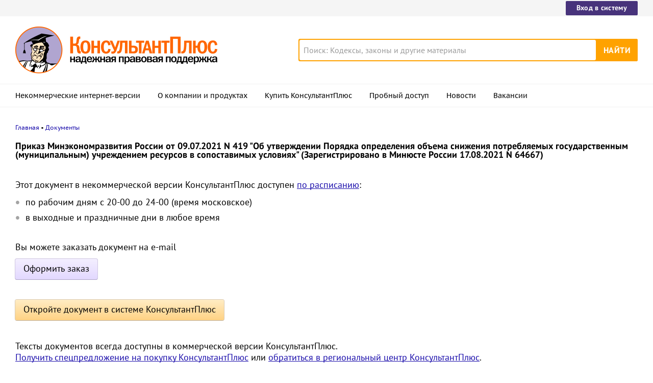

--- FILE ---
content_type: text/css
request_url: https://www.consultant.ru/static/document/dist/common-05d024470364dc73e6159466015d55ef.css
body_size: 11571
content:
@font-face{font-display:swap;font-family:PT Sans;font-style:normal;font-weight:400;src:local("PT Sans"),url(/static/document/dist/fonts/beaab7f6e4ec3db82446316ea0a2fd41.woff);unicode-range:U+0410-044f,U+0451,U+0401,U+2116,U+0000-00b0,U+02c6,U+02da,U+02dc,U+feff,U+2074,U+02bb-02bc,U+2000-206f,U+20ac,U+2122,U+2191,U+2193,U+2212,U+2215,U+fffd}@supports not (-ms-high-contrast:none){@font-face{font-display:swap;font-family:PT Sans;font-style:normal;font-weight:400;src:local("PT Sans"),url(/static/document/dist/fonts/f2c2442761a05d538011f514f5be8c34.woff2);unicode-range:U+0410-044f,U+0451,U+0401,U+2116,U+0000-00b0,U+02c6,U+02da,U+02dc,U+feff,U+2074,U+02bb-02bc,U+2000-206f,U+20ac,U+2122,U+2191,U+2193,U+2212,U+2215,U+fffd}}@font-face{font-display:swap;font-family:PT Sans;font-style:normal;font-weight:700;src:local("PT Sans Bold"),url(/static/document/dist/fonts/89eed93a8c6dfe47f5f1a79601575e2d.woff);unicode-range:U+0410-044f,U+0451,U+0401,U+2116,U+0000-00b0,U+02c6,U+02da,U+02dc,U+feff,U+2074,U+02bb-02bc,U+2000-206f,U+20ac,U+2122,U+2191,U+2193,U+2212,U+2215,U+fffd}@supports not (-ms-high-contrast:none){@font-face{font-display:swap;font-family:PT Sans;font-style:normal;font-weight:700;src:local("PT Sans Bold"),url(/static/document/dist/fonts/28140c50a81813628ed6c94d75c668b9.woff2);unicode-range:U+0410-044f,U+0451,U+0401,U+2116,U+0000-00b0,U+02c6,U+02da,U+02dc,U+feff,U+2074,U+02bb-02bc,U+2000-206f,U+20ac,U+2122,U+2191,U+2193,U+2212,U+2215,U+fffd}}@font-face{font-display:swap;font-family:PT Sans Caption;font-style:normal;font-weight:400;src:local("PT Sans Caption"),url(/static/document/dist/fonts/a8e4371350be9bca651172f51b3f708e.woff);unicode-range:U+0410-044f,U+0451,U+0401,U+2116,U+0000-00b0,U+02c6,U+02da,U+02dc,U+feff,U+2074,U+02bb-02bc,U+2000-206f,U+20ac,U+2122,U+2191,U+2193,U+2212,U+2215,U+fffd}@supports not (-ms-high-contrast:none){@font-face{font-display:swap;font-family:PT Sans Caption;font-style:normal;font-weight:400;src:local("PT Sans Caption"),url(/static/document/dist/fonts/ba2760cb6624d2e2d6d692f9b22a32e3.woff2);unicode-range:U+0410-044f,U+0451,U+0401,U+2116,U+0000-00b0,U+02c6,U+02da,U+02dc,U+feff,U+2074,U+02bb-02bc,U+2000-206f,U+20ac,U+2122,U+2191,U+2193,U+2212,U+2215,U+fffd}}@font-face{font-display:swap;font-family:PT Sans Caption;font-style:normal;font-weight:700;src:local("PT Sans Caption Bold"),url(/static/document/dist/fonts/9a51ca3a00088515c4ed26fb0edab567.woff);unicode-range:U+0410-044f,U+0451,U+0401,U+2116,U+0000-00b0,U+02c6,U+02da,U+02dc,U+feff,U+2074,U+02bb-02bc,U+2000-206f,U+20ac,U+2122,U+2191,U+2193,U+2212,U+2215,U+fffd}@supports not (-ms-high-contrast:none){@font-face{font-display:swap;font-family:PT Sans Caption;font-style:normal;font-weight:700;src:local("PT Sans Caption Bold"),url(/static/document/dist/fonts/45a7a985242d0d9483ac086c12cb2773.woff2);unicode-range:U+0410-044f,U+0451,U+0401,U+2116,U+0000-00b0,U+02c6,U+02da,U+02dc,U+feff,U+2074,U+02bb-02bc,U+2000-206f,U+20ac,U+2122,U+2191,U+2193,U+2212,U+2215,U+fffd}}@font-face{font-display:swap;font-family:"PT Serif";font-style:normal;font-weight:700;src:local("PT Serif Bold"),url(/static/document/dist/fonts/d8c3c68b7d10bb9900495697412dea5f.woff);unicode-range:U+0410-044f,U+0451,U+0401,U+2116,U+0000-00b0,U+02c6,U+02da,U+02dc,U+feff,U+2074,U+02bb-02bc,U+2000-206f,U+20ac,U+2122,U+2191,U+2193,U+2212,U+2215,U+fffd}@supports not (-ms-high-contrast:none){@font-face{font-display:swap;font-family:"PT Serif";font-style:normal;font-weight:700;src:local("PT Serif Bold"),url(/static/document/dist/fonts/5289a437b2a40833326a7ae69d404385.woff2);unicode-range:U+0410-044f,U+0451,U+0401,U+2116,U+0000-00b0,U+02c6,U+02da,U+02dc,U+feff,U+2074,U+02bb-02bc,U+2000-206f,U+20ac,U+2122,U+2191,U+2193,U+2212,U+2215,U+fffd}}.font-caption{font-family:PT Sans Caption,sans-serif}.font-serif{font-family:"PT Serif",sans-serif}.font-bold{font-weight:700}html{-webkit-text-size-adjust:100%;line-height:1.15}body{margin:0}h1,h2,h3{font-size:1em;font-weight:400;margin:.67em 0}hr{box-sizing:content-box;height:0;overflow:visible}pre{font-family:monospace,monospace;font-size:1em}a{background-color:transparent}abbr[title]{border-bottom:none;text-decoration:underline;text-decoration:underline dotted}b,strong{font-weight:bolder}code,kbd,samp{font-family:monospace,monospace;font-size:1em}small{font-size:80%}sub,sup{font-size:75%;line-height:0;position:relative;vertical-align:baseline}sub{bottom:-.25em}sup{top:-.5em}img{border-style:none}button,input,optgroup,select,textarea{font-family:inherit;font-size:100%;line-height:1.15;margin:0}button,input{overflow:visible}button,select{text-transform:none}[type=button],[type=reset],[type=submit],button{-webkit-appearance:button}[type=button]::-moz-focus-inner,[type=reset]::-moz-focus-inner,[type=submit]::-moz-focus-inner,button::-moz-focus-inner{border-style:none;padding:0}[type=button]:-moz-focusring,[type=reset]:-moz-focusring,[type=submit]:-moz-focusring,button:-moz-focusring{outline:1px dotted ButtonText}fieldset{padding:.35em .75em .625em}legend{box-sizing:border-box;color:inherit;display:table;max-width:100%;padding:0;white-space:normal}progress{vertical-align:baseline}textarea{overflow:auto}[type=checkbox],[type=radio]{box-sizing:border-box;padding:0}[type=number]::-webkit-inner-spin-button,[type=number]::-webkit-outer-spin-button{height:auto}[type=search]{-webkit-appearance:textfield;outline-offset:-2px}[type=search]::-webkit-search-decoration{-webkit-appearance:none}::-webkit-file-upload-button{-webkit-appearance:button;font:inherit}details{display:block}summary{display:list-item}[hidden],template{display:none}@media print{body,html{height:auto}}html{height:100%}body{background:#fff;display:flex;flex-direction:column;min-height:100%}footer,header{flex:0 0 auto}.content{flex:1 0 auto;min-height:1px}.clearfix{clear:both}.width-container{margin-left:auto;margin-right:auto;max-width:1220px}.width-container_with-padding{max-width:1252px}.flex-width-container{margin:0 auto;max-width:calc(100% - 32px);width:1220px}.page-fields{padding-left:16px;padding-right:16px}@media screen and (min-width:481px){.tablet-page-field{padding-left:16px;padding-right:16px}}html{font-family:PT Sans,sans-serif;font-size:16px}a{color:#1200d4;text-decoration:none}a:hover{color:#e06618}.header_margin-top{margin-top:32px}.header__inner{position:relative}@media screen and (min-width:1025px){.header__inner{align-items:center;display:flex;justify-content:space-between}.header__logo,.header__search{display:inline-block;vertical-align:middle}}.header__logo{margin:12px 0 14px;position:relative;z-index:1}.header__logo.logo{max-width:calc(100% - 48px)}@media screen and (min-width:1025px){.header__logo{flex:0 0 auto;margin:20px 20px 20px 0}}.header__toggle{background:url("[data-uri]") 50% no-repeat;background-size:100%;cursor:pointer;display:block;height:48px;position:absolute;right:16px;top:16px;width:48px}@media screen and (min-width:1025px){.header__toggle{display:none}.header__search{flex:1 1 auto;max-width:665px}}@media print{.header{display:none}}.logo{background-repeat:no-repeat;background-size:100%;display:inline-block;max-width:100%}.logo_header{background-image:url(/static/document/dist/images/a6a95886a428ea448032310fec7f2d54.png);height:62px;width:266px}@media screen and (min-width:1025px){.logo_header{height:92px;width:396px}}.logo_footer{background-image:url(/static/document/dist/images/5f3a711181f97cf258b3e198bf22c6e9.png);height:32px;width:138px}@media screen and (min-width:1025px){.logo_footer{margin-right:41px;margin-top:4px}}.top-links{background:#f5f5f5;display:none;left:0;min-height:28px;padding-bottom:2px;padding-top:2px;right:0;z-index:3}@media screen and (min-width:1025px){.top-links{display:block}}.top-links__items{display:flex;justify-content:flex-end}.button{border-radius:2px;box-sizing:border-box;cursor:pointer;display:inline-block;font-size:16px;padding:13px 16px;text-decoration:none}.button_small{font-size:14px;padding:4px 16px}.button_login{background-color:#47337b;color:#fff;font-weight:700;line-height:18px}.button_login-top{font-size:14px;letter-spacing:.3px;padding:4px 21px 6px}.button_login-nav{letter-spacing:.15px;padding:13px 18px}.button_login:hover{background-color:#69549d;color:#fff}.button_login:active{background-color:#69549d;box-shadow:inset 0 1px 4px 0 #331d69}.bn__inner{margin:0 auto;max-width:100%;overflow:hidden;text-align:center}.footer{background-color:#f0f0f0;color:#5e5e5e;line-height:20px;padding-bottom:32px;padding-top:32px;text-align:center}.footer__inner{display:flex;flex-direction:column;margin:-12px 0}.footer__section{box-sizing:border-box;padding:12px 0}.footer__header{color:#5e5e5e}.footer__contacts{color:#5e5e5e;letter-spacing:.14px;margin-bottom:8px}.footer__separator{margin-top:-32px}.footer__separator .separator{background:#ccc;opacity:1}.footer__copyright{color:#5e5e5e;letter-spacing:.14px}@media screen and (min-width:1025px){.footer{padding-bottom:28px;text-align:left}.footer__inner{flex-direction:row;flex-wrap:wrap}.footer__contacts{align-self:flex-start;margin-bottom:0;width:71.47540983606558%}.footer__social{align-self:flex-start;width:28.524590163934427%}.footer__copyright{align-self:flex-end;margin-bottom:0;width:71.47540983606558%}.footer__cookies-text{width:28.524590163934427%}.footer__cookies-text .logo_footer{display:none}.footer__separator{margin-top:0;padding:18px 0 16px;width:100%}}@media print{.footer{display:none}}.separator{background:#000;height:1px;opacity:.05;width:100%}.separator__hidden{visibility:hidden}@media print{.separator{display:none}}.contacts__header{font-size:16px;font-weight:700;margin:0 0 16px}.contacts__address{margin:0 0 16px}.contacts__address .email{display:none}.contacts__item+.contacts__item{margin-top:12px}.contacts__mailto{color:#2e2e2e}.contacts address{font-style:normal}@media screen and (min-width:1025px){.contacts__inner{display:flex}.contacts__address{flex:1 1 55%;margin:0 24px 0 0}.contacts__address .email{display:block}.contacts__phones{flex:1 1 45%}.contacts__phones .email{display:none}.social-links{overflow:hidden}}.social-links__header{font-size:16px;font-weight:700;margin:0 0 16px}.social-links__items{display:flex;flex-wrap:wrap;justify-content:center}@media screen and (min-width:1025px){.social-links__items{justify-content:flex-start;letter-spacing:.14px}}.social-links__item{display:inherit;margin:0 20px 32px 0;width:44px}@media screen and (min-width:481px){.social-links__item{margin:0 32px 32px 0}}.social-links__item_ok:hover{color:#f78708}.social-links__item_vk:hover{color:#4a76a8}.social-links__item_tg:hover{color:#00a8e6}.social-links__item_zen{order:3}.social-links__item_zen:hover{color:#000}.social-links__item_max{margin-right:0;order:5}.social-links__item_max:hover{color:#20157a}.social-links__item:hover .social-links__icon{fill:currentColor;background:currentColor;border-radius:24px}.social-links__item:hover .social-links__icon-white{fill:#fff}@media screen and (min-width:1025px){.social-links__item{display:block;margin:0 0 12px;width:auto}.social-links__item:last-child{margin-bottom:0}.social-links__item_max,.social-links__item_vk{margin-right:20px;width:116px}.social-links__item_max,.social-links__item_zen{order:0}.social-links__item_zen{margin-right:auto}}@media screen and (min-width:1221px){.social-links__item_ok{margin-right:20px}.social-links__item_vk{width:136px}.social-links__item_max{margin-right:0;width:auto}}.social-links a{color:inherit;display:flex;text-decoration:none;white-space:nowrap}.social-links__icon,.social-links__text{vertical-align:middle}.social-links__icon{fill:#909090;display:inline-block;height:44px;width:44px}@media screen and (min-width:1025px){.social-links__icon{height:20px;margin-right:6px;min-width:20px;width:20px}}.social-links__text{color:#2e2e2e;display:none}@media screen and (min-width:1025px){.social-links__text{display:inline-block}}.copyright{display:flex;flex-direction:column}.copyright__info{margin-bottom:24px;order:1}.copyright__info-link{color:#2e2e2e;display:block;margin-bottom:12px}.copyright__info-link:last-child{margin-bottom:0}.copyright__info-protected-link{color:#5e5e5e}.copyright__report{order:2}.copyright__report-link{background:url(/static/document/dist/images/62428d026881515373e804960c6e2b54.png) no-repeat;background-size:contain;display:inline-block;height:55px;max-width:100%;width:240px}.copyright__report-protected-link{color:#5e5e5e;display:none;margin-bottom:9px}.copyright__icons .logo_footer{display:none}@media screen and (min-width:1025px){.copyright{flex-direction:row}.copyright__info{flex:1 1 45%;margin-bottom:0}.copyright__info-protected-link{display:none}.copyright__report{flex:1 1 55%;margin:0 24px 0 0;order:0}.copyright__report-link{height:47px;width:205px}.copyright__report-protected-link{display:block}.copyright__icons{align-items:center;display:flex;margin-bottom:17px}.copyright__icons .logo_footer{display:block}}.cookies-text{margin:0 auto 32px;max-width:392px}@media screen and (min-width:1025px){.cookies-text{margin-bottom:0}}.cookies-text__link{color:#2e2e2e}.sticky-div_native{position:sticky}.sticky-div_middle{position:fixed}.sticky-div_bottom{position:relative}.main-nav{box-sizing:border-box;font-size:16px}.main-nav__inner{background:#fff;display:none}.main-nav__items{align-self:stretch;list-style:none;margin:0;overflow-y:auto;padding:0}.main-nav__item{display:block}.main-nav__item_active .main-nav__link{background:#eee}.main-nav__link{box-sizing:border-box;color:#000;display:block;letter-spacing:.14px;line-height:18px;padding:11px 13px 15px 15px;text-decoration:none;width:100%}.main-nav__link:hover{color:#e06618}.main-nav__login{bottom:16px;left:16px;position:absolute}.main-nav__opened,.main-nav__opened body{height:100%;overflow:hidden}.main-nav__opened .header{background-color:#fff;height:100%;z-index:100}@media screen and (min-width:1025px){.main-nav__opened .header{height:auto;z-index:auto}}.main-nav__opened .header__toggle{background-image:url("[data-uri]")}.main-nav__opened .main-nav__inner{display:block}.main-nav__opened .search{display:none}@media screen and (min-width:1025px){.main-nav__opened .search{display:flex}.main-nav{border-bottom:1px solid #f0f0f0;border-top:1px solid #f0f0f0;font-size:14px}.main-nav__opened{height:auto;overflow:auto}.main-nav__opened .header__toggle{background-image:none}.main-nav__login{display:none}.main-nav__inner,.main-nav__opened .main-nav__inner{display:block}.main-nav__items{display:flex;position:relative}.main-nav__item{display:inline-block;flex:0 1 auto;margin-right:34px}.main-nav__item:last-child{margin-right:0}.main-nav__item_active .main-nav__link{background:none;border-color:#e06618}.main-nav__link{letter-spacing:inherit;line-height:20px;padding:12px 0}}.search{background:#ffa200;border-radius:3px;display:flex;height:44px;position:relative;width:100%}.search__button,.search__input{box-sizing:border-box;display:inline-block}.search__input{appearance:none;-webkit-appearance:none;border:none;border-radius:3px;flex:1 1 auto;font-size:16px;height:40px;line-height:22px;margin:2px 0 2px 2px;min-width:1px;padding:0 40px 0 8px;z-index:2}.search__input:focus{border-radius:3px;box-shadow:0 0 0 4px rgba(255,162,0,.31);outline:none}.search__input::placeholder{color:rgba(0,0,0,.4)}.search__input::-webkit-search-cancel-button{display:none}.search__input::-ms-clear{display:none}.search__button{background-color:#ffa200;border:none;border-left:1px solid #ffa200;border-radius:3px;color:#fff;cursor:pointer;flex:0 0 auto;font-size:16px;height:44px;letter-spacing:.5px;line-height:22px;outline:none;padding:0 14px;text-transform:uppercase;z-index:1}.search__button:focus,.search__button:hover{background-color:#f28c00}.search__button:active{background:#d67c00}.search__clear{background:#cfd6f3;border-radius:50%;cursor:pointer;display:none;height:16px;margin-top:-8px;position:absolute;right:93px;top:50%;width:16px;z-index:2}.search__clear:after,.search__clear:before{background:#fff;content:"";height:10px;left:7px;position:absolute;top:3px;width:2px}.search__clear:before{transform:rotate(45deg)}.search__clear:after{transform:rotate(-45deg)}.search-results{box-sizing:border-box;list-style:none}.search-results__item[data-avail=no] .search-results__icon:before{background-image:url(/static/document/dist/images/c88eb67e4a42fccfb0f37fe98271ab47.svg)}.search-results__item[data-avail=yes] .search-results__icon:before{background-image:url(/static/document/dist/images/5aac207bb09e8a60db455d7c821e07c1.svg)}.search-results__item_default .search-results__icon{background-image:url(/static/document/dist/images/ffe9466fa6c76bfa0fee6def27d65c2d.svg)}.search-results__item_revoke .search-results__icon{background-image:url(/static/document/dist/images/b54cc8dbdc607444e96fb0de19ff98b7.svg)}.search-results__item_wait .search-results__icon{background-image:url(/static/document/dist/images/9b6ef2c08d57db377ba400de8e772a4f.svg)}.search-results__item .b{font-weight:700}.search-results__number{color:#8c8c8c;font-size:16px;line-height:24px;position:absolute;right:calc(100% - 18px)}.search-results__icon{background-repeat:no-repeat;height:16px;left:30px;position:absolute;top:20px;width:16px}.search-results__icon:before{content:"";height:10px;left:-2px;position:absolute;top:-3px;width:10px}.search-results__icon_avail-hidden:before{content:none}.search-results__status_cancelled,.search-results__status_wait{font-size:14px;line-height:22px;margin:0;padding:0}.search-results__status_cancelled{color:#e54655}.search-results__status_wait{color:#d79b00}.search-results__descr,.search-results__link-inherit,.search-results__text{font-size:1em;line-height:24px}.search-results__descr[data-string-count="1"],.search-results__link-inherit[data-string-count="1"],.search-results__text[data-string-count="1"]{max-height:24px;overflow:hidden}.search-results__descr[data-string-count="2"],.search-results__link-inherit[data-string-count="2"],.search-results__text[data-string-count="2"]{max-height:48px;overflow:hidden}.search-results__descr[data-string-count="3"],.search-results__link-inherit[data-string-count="3"],.search-results__text[data-string-count="3"]{max-height:72px;overflow:hidden}.search-results__descr[data-string-count="4"],.search-results__link-inherit[data-string-count="4"],.search-results__text[data-string-count="4"]{max-height:96px;overflow:hidden}.search-results__descr[data-string-count="5"],.search-results__link-inherit[data-string-count="5"],.search-results__text[data-string-count="5"]{max-height:120px;overflow:hidden}.search-results__descr[data-string-count="6"],.search-results__link-inherit[data-string-count="6"],.search-results__text[data-string-count="6"]{max-height:144px;overflow:hidden}.search-results__descr[data-string-count="7"],.search-results__link-inherit[data-string-count="7"],.search-results__text[data-string-count="7"]{max-height:168px;overflow:hidden}.search-results__descr[data-string-count="8"],.search-results__link-inherit[data-string-count="8"],.search-results__text[data-string-count="8"]{max-height:192px;overflow:hidden}.search-results__descr[data-string-count="9"],.search-results__link-inherit[data-string-count="9"],.search-results__text[data-string-count="9"]{max-height:216px;overflow:hidden}.search-results__descr[data-string-count="10"],.search-results__link-inherit[data-string-count="10"],.search-results__text[data-string-count="10"]{max-height:240px;overflow:hidden}.search-results__descr[data-string-count="11"],.search-results__link-inherit[data-string-count="11"],.search-results__text[data-string-count="11"]{max-height:264px;overflow:hidden}.search-results__descr[data-string-count="12"],.search-results__link-inherit[data-string-count="12"],.search-results__text[data-string-count="12"]{max-height:288px;overflow:hidden}.search-results__descr[data-string-count="13"],.search-results__link-inherit[data-string-count="13"],.search-results__text[data-string-count="13"]{max-height:312px;overflow:hidden}.search-results__descr[data-string-count="14"],.search-results__link-inherit[data-string-count="14"],.search-results__text[data-string-count="14"]{max-height:336px;overflow:hidden}.search-results__descr[data-string-count="15"],.search-results__link-inherit[data-string-count="15"],.search-results__text[data-string-count="15"]{max-height:360px;overflow:hidden}.search-results__descr[data-string-count="16"],.search-results__link-inherit[data-string-count="16"],.search-results__text[data-string-count="16"]{max-height:384px;overflow:hidden}.search-results__descr[data-string-count="17"],.search-results__link-inherit[data-string-count="17"],.search-results__text[data-string-count="17"]{max-height:408px;overflow:hidden}.search-results__descr[data-string-count="18"],.search-results__link-inherit[data-string-count="18"],.search-results__text[data-string-count="18"]{max-height:432px;overflow:hidden}.search-results__descr[data-string-count="19"],.search-results__link-inherit[data-string-count="19"],.search-results__text[data-string-count="19"]{max-height:456px;overflow:hidden}.search-results__descr[data-string-count="20"],.search-results__link-inherit[data-string-count="20"],.search-results__text[data-string-count="20"]{max-height:480px;overflow:hidden}.search-results__descr[data-string-count="21"],.search-results__link-inherit[data-string-count="21"],.search-results__text[data-string-count="21"]{max-height:504px;overflow:hidden}.search-results__descr[data-string-count="22"],.search-results__link-inherit[data-string-count="22"],.search-results__text[data-string-count="22"]{max-height:528px;overflow:hidden}.search-results__descr[data-string-count="23"],.search-results__link-inherit[data-string-count="23"],.search-results__text[data-string-count="23"]{max-height:552px;overflow:hidden}.search-results__descr[data-string-count="24"],.search-results__link-inherit[data-string-count="24"],.search-results__text[data-string-count="24"]{max-height:576px;overflow:hidden}.search-results__descr[data-string-count="25"],.search-results__link-inherit[data-string-count="25"],.search-results__text[data-string-count="25"]{max-height:600px;overflow:hidden}.search-results__descr[data-string-count="26"],.search-results__link-inherit[data-string-count="26"],.search-results__text[data-string-count="26"]{max-height:624px;overflow:hidden}.search-results__descr[data-string-count="27"],.search-results__link-inherit[data-string-count="27"],.search-results__text[data-string-count="27"]{max-height:648px;overflow:hidden}.search-results__descr[data-string-count="28"],.search-results__link-inherit[data-string-count="28"],.search-results__text[data-string-count="28"]{max-height:672px;overflow:hidden}.search-results__descr[data-string-count="29"],.search-results__link-inherit[data-string-count="29"],.search-results__text[data-string-count="29"]{max-height:696px;overflow:hidden}.search-results__descr[data-string-count="30"],.search-results__link-inherit[data-string-count="30"],.search-results__text[data-string-count="30"]{max-height:720px;overflow:hidden}.search-results__descr[data-string-count="31"],.search-results__link-inherit[data-string-count="31"],.search-results__text[data-string-count="31"]{max-height:744px;overflow:hidden}.search-results__descr[data-string-count="32"],.search-results__link-inherit[data-string-count="32"],.search-results__text[data-string-count="32"]{max-height:768px;overflow:hidden}.search-results__descr[data-string-count="33"],.search-results__link-inherit[data-string-count="33"],.search-results__text[data-string-count="33"]{max-height:792px;overflow:hidden}.search-results__descr[data-string-count="34"],.search-results__link-inherit[data-string-count="34"],.search-results__text[data-string-count="34"]{max-height:816px;overflow:hidden}.search-results__descr[data-string-count="35"],.search-results__link-inherit[data-string-count="35"],.search-results__text[data-string-count="35"]{max-height:840px;overflow:hidden}.search-results__descr[data-string-count="36"],.search-results__link-inherit[data-string-count="36"],.search-results__text[data-string-count="36"]{max-height:864px;overflow:hidden}.search-results__descr[data-string-count="37"],.search-results__link-inherit[data-string-count="37"],.search-results__text[data-string-count="37"]{max-height:888px;overflow:hidden}.search-results__descr[data-string-count="38"],.search-results__link-inherit[data-string-count="38"],.search-results__text[data-string-count="38"]{max-height:912px;overflow:hidden}.search-results__descr[data-string-count="39"],.search-results__link-inherit[data-string-count="39"],.search-results__text[data-string-count="39"]{max-height:936px;overflow:hidden}.search-results__descr[data-string-count="40"],.search-results__link-inherit[data-string-count="40"],.search-results__text[data-string-count="40"]{max-height:960px;overflow:hidden}.search-results__descr[data-string-count="41"],.search-results__link-inherit[data-string-count="41"],.search-results__text[data-string-count="41"]{max-height:984px;overflow:hidden}.search-results__descr[data-string-count="42"],.search-results__link-inherit[data-string-count="42"],.search-results__text[data-string-count="42"]{max-height:1008px;overflow:hidden}.search-results__descr[data-string-count="43"],.search-results__link-inherit[data-string-count="43"],.search-results__text[data-string-count="43"]{max-height:1032px;overflow:hidden}.search-results__descr[data-string-count="44"],.search-results__link-inherit[data-string-count="44"],.search-results__text[data-string-count="44"]{max-height:1056px;overflow:hidden}.search-results__descr[data-string-count="45"],.search-results__link-inherit[data-string-count="45"],.search-results__text[data-string-count="45"]{max-height:1080px;overflow:hidden}.search-results__descr[data-string-count="46"],.search-results__link-inherit[data-string-count="46"],.search-results__text[data-string-count="46"]{max-height:1104px;overflow:hidden}.search-results__descr[data-string-count="47"],.search-results__link-inherit[data-string-count="47"],.search-results__text[data-string-count="47"]{max-height:1128px;overflow:hidden}.search-results__descr[data-string-count="48"],.search-results__link-inherit[data-string-count="48"],.search-results__text[data-string-count="48"]{max-height:1152px;overflow:hidden}.search-results__descr[data-string-count="49"],.search-results__link-inherit[data-string-count="49"],.search-results__text[data-string-count="49"]{max-height:1176px;overflow:hidden}.search-results__descr[data-string-count="50"],.search-results__link-inherit[data-string-count="50"],.search-results__text[data-string-count="50"]{max-height:1200px;overflow:hidden}.search-results__descr[data-string-count="51"],.search-results__link-inherit[data-string-count="51"],.search-results__text[data-string-count="51"]{max-height:1224px;overflow:hidden}.search-results__descr[data-string-count="52"],.search-results__link-inherit[data-string-count="52"],.search-results__text[data-string-count="52"]{max-height:1248px;overflow:hidden}.search-results__descr[data-string-count="53"],.search-results__link-inherit[data-string-count="53"],.search-results__text[data-string-count="53"]{max-height:1272px;overflow:hidden}.search-results__descr[data-string-count="54"],.search-results__link-inherit[data-string-count="54"],.search-results__text[data-string-count="54"]{max-height:1296px;overflow:hidden}.search-results__descr[data-string-count="55"],.search-results__link-inherit[data-string-count="55"],.search-results__text[data-string-count="55"]{max-height:1320px;overflow:hidden}.search-results__descr[data-string-count="56"],.search-results__link-inherit[data-string-count="56"],.search-results__text[data-string-count="56"]{max-height:1344px;overflow:hidden}.search-results__descr[data-string-count="57"],.search-results__link-inherit[data-string-count="57"],.search-results__text[data-string-count="57"]{max-height:1368px;overflow:hidden}.search-results__descr[data-string-count="58"],.search-results__link-inherit[data-string-count="58"],.search-results__text[data-string-count="58"]{max-height:1392px;overflow:hidden}.search-results__descr[data-string-count="59"],.search-results__link-inherit[data-string-count="59"],.search-results__text[data-string-count="59"]{max-height:1416px;overflow:hidden}.search-results__descr[data-string-count="60"],.search-results__link-inherit[data-string-count="60"],.search-results__text[data-string-count="60"]{max-height:1440px;overflow:hidden}.search-results__descr[data-string-count="61"],.search-results__link-inherit[data-string-count="61"],.search-results__text[data-string-count="61"]{max-height:1464px;overflow:hidden}.search-results__descr[data-string-count="62"],.search-results__link-inherit[data-string-count="62"],.search-results__text[data-string-count="62"]{max-height:1488px;overflow:hidden}.search-results__descr[data-string-count="63"],.search-results__link-inherit[data-string-count="63"],.search-results__text[data-string-count="63"]{max-height:1512px;overflow:hidden}.search-results__descr[data-string-count="64"],.search-results__link-inherit[data-string-count="64"],.search-results__text[data-string-count="64"]{max-height:1536px;overflow:hidden}.search-results__descr[data-string-count="65"],.search-results__link-inherit[data-string-count="65"],.search-results__text[data-string-count="65"]{max-height:1560px;overflow:hidden}.search-results__descr[data-string-count="66"],.search-results__link-inherit[data-string-count="66"],.search-results__text[data-string-count="66"]{max-height:1584px;overflow:hidden}.search-results__descr[data-string-count="67"],.search-results__link-inherit[data-string-count="67"],.search-results__text[data-string-count="67"]{max-height:1608px;overflow:hidden}.search-results__descr[data-string-count="68"],.search-results__link-inherit[data-string-count="68"],.search-results__text[data-string-count="68"]{max-height:1632px;overflow:hidden}.search-results__descr[data-string-count="69"],.search-results__link-inherit[data-string-count="69"],.search-results__text[data-string-count="69"]{max-height:1656px;overflow:hidden}.search-results__descr[data-string-count="70"],.search-results__link-inherit[data-string-count="70"],.search-results__text[data-string-count="70"]{max-height:1680px;overflow:hidden}.search-results__descr[data-string-count="71"],.search-results__link-inherit[data-string-count="71"],.search-results__text[data-string-count="71"]{max-height:1704px;overflow:hidden}.search-results__descr[data-string-count="72"],.search-results__link-inherit[data-string-count="72"],.search-results__text[data-string-count="72"]{max-height:1728px;overflow:hidden}.search-results__descr[data-string-count="73"],.search-results__link-inherit[data-string-count="73"],.search-results__text[data-string-count="73"]{max-height:1752px;overflow:hidden}.search-results__descr[data-string-count="74"],.search-results__link-inherit[data-string-count="74"],.search-results__text[data-string-count="74"]{max-height:1776px;overflow:hidden}.search-results__descr[data-string-count="75"],.search-results__link-inherit[data-string-count="75"],.search-results__text[data-string-count="75"]{max-height:1800px;overflow:hidden}.search-results__descr[data-string-count="76"],.search-results__link-inherit[data-string-count="76"],.search-results__text[data-string-count="76"]{max-height:1824px;overflow:hidden}.search-results__descr[data-string-count="77"],.search-results__link-inherit[data-string-count="77"],.search-results__text[data-string-count="77"]{max-height:1848px;overflow:hidden}.search-results__descr[data-string-count="78"],.search-results__link-inherit[data-string-count="78"],.search-results__text[data-string-count="78"]{max-height:1872px;overflow:hidden}.search-results__descr[data-string-count="79"],.search-results__link-inherit[data-string-count="79"],.search-results__text[data-string-count="79"]{max-height:1896px;overflow:hidden}.search-results__descr[data-string-count="80"],.search-results__link-inherit[data-string-count="80"],.search-results__text[data-string-count="80"]{max-height:1920px;overflow:hidden}.search-results__descr[data-string-count="81"],.search-results__link-inherit[data-string-count="81"],.search-results__text[data-string-count="81"]{max-height:1944px;overflow:hidden}.search-results__descr[data-string-count="82"],.search-results__link-inherit[data-string-count="82"],.search-results__text[data-string-count="82"]{max-height:1968px;overflow:hidden}.search-results__descr[data-string-count="83"],.search-results__link-inherit[data-string-count="83"],.search-results__text[data-string-count="83"]{max-height:1992px;overflow:hidden}.search-results__descr[data-string-count="84"],.search-results__link-inherit[data-string-count="84"],.search-results__text[data-string-count="84"]{max-height:2016px;overflow:hidden}.search-results__descr[data-string-count="85"],.search-results__link-inherit[data-string-count="85"],.search-results__text[data-string-count="85"]{max-height:2040px;overflow:hidden}.search-results__descr[data-string-count="86"],.search-results__link-inherit[data-string-count="86"],.search-results__text[data-string-count="86"]{max-height:2064px;overflow:hidden}.search-results__descr[data-string-count="87"],.search-results__link-inherit[data-string-count="87"],.search-results__text[data-string-count="87"]{max-height:2088px;overflow:hidden}.search-results__descr[data-string-count="88"],.search-results__link-inherit[data-string-count="88"],.search-results__text[data-string-count="88"]{max-height:2112px;overflow:hidden}.search-results__descr[data-string-count="89"],.search-results__link-inherit[data-string-count="89"],.search-results__text[data-string-count="89"]{max-height:2136px;overflow:hidden}.search-results__descr[data-string-count="90"],.search-results__link-inherit[data-string-count="90"],.search-results__text[data-string-count="90"]{max-height:2160px;overflow:hidden}.search-results__descr[data-string-count="91"],.search-results__link-inherit[data-string-count="91"],.search-results__text[data-string-count="91"]{max-height:2184px;overflow:hidden}.search-results__descr[data-string-count="92"],.search-results__link-inherit[data-string-count="92"],.search-results__text[data-string-count="92"]{max-height:2208px;overflow:hidden}.search-results__descr[data-string-count="93"],.search-results__link-inherit[data-string-count="93"],.search-results__text[data-string-count="93"]{max-height:2232px;overflow:hidden}.search-results__descr[data-string-count="94"],.search-results__link-inherit[data-string-count="94"],.search-results__text[data-string-count="94"]{max-height:2256px;overflow:hidden}.search-results__descr[data-string-count="95"],.search-results__link-inherit[data-string-count="95"],.search-results__text[data-string-count="95"]{max-height:2280px;overflow:hidden}.search-results__descr[data-string-count="96"],.search-results__link-inherit[data-string-count="96"],.search-results__text[data-string-count="96"]{max-height:2304px;overflow:hidden}.search-results__descr[data-string-count="97"],.search-results__link-inherit[data-string-count="97"],.search-results__text[data-string-count="97"]{max-height:2328px;overflow:hidden}.search-results__descr[data-string-count="98"],.search-results__link-inherit[data-string-count="98"],.search-results__text[data-string-count="98"]{max-height:2352px;overflow:hidden}.search-results__descr[data-string-count="99"],.search-results__link-inherit[data-string-count="99"],.search-results__text[data-string-count="99"]{max-height:2376px;overflow:hidden}.search-results__descr[data-string-count="100"],.search-results__link-inherit[data-string-count="100"],.search-results__text[data-string-count="100"]{max-height:2400px;overflow:hidden}.search-results__descr[data-string-count="101"],.search-results__link-inherit[data-string-count="101"],.search-results__text[data-string-count="101"]{max-height:2424px;overflow:hidden}.search-results__descr[data-string-count="102"],.search-results__link-inherit[data-string-count="102"],.search-results__text[data-string-count="102"]{max-height:2448px;overflow:hidden}.search-results__descr[data-string-count="103"],.search-results__link-inherit[data-string-count="103"],.search-results__text[data-string-count="103"]{max-height:2472px;overflow:hidden}.search-results__descr[data-string-count="104"],.search-results__link-inherit[data-string-count="104"],.search-results__text[data-string-count="104"]{max-height:2496px;overflow:hidden}.search-results__descr[data-string-count="105"],.search-results__link-inherit[data-string-count="105"],.search-results__text[data-string-count="105"]{max-height:2520px;overflow:hidden}.search-results__descr[data-string-count="106"],.search-results__link-inherit[data-string-count="106"],.search-results__text[data-string-count="106"]{max-height:2544px;overflow:hidden}.search-results__descr[data-string-count="107"],.search-results__link-inherit[data-string-count="107"],.search-results__text[data-string-count="107"]{max-height:2568px;overflow:hidden}.search-results__descr[data-string-count="108"],.search-results__link-inherit[data-string-count="108"],.search-results__text[data-string-count="108"]{max-height:2592px;overflow:hidden}.search-results__descr[data-string-count="109"],.search-results__link-inherit[data-string-count="109"],.search-results__text[data-string-count="109"]{max-height:2616px;overflow:hidden}.search-results__descr[data-string-count="110"],.search-results__link-inherit[data-string-count="110"],.search-results__text[data-string-count="110"]{max-height:2640px;overflow:hidden}.search-results__descr[data-string-count="111"],.search-results__link-inherit[data-string-count="111"],.search-results__text[data-string-count="111"]{max-height:2664px;overflow:hidden}.search-results__descr[data-string-count="112"],.search-results__link-inherit[data-string-count="112"],.search-results__text[data-string-count="112"]{max-height:2688px;overflow:hidden}.search-results__descr[data-string-count="113"],.search-results__link-inherit[data-string-count="113"],.search-results__text[data-string-count="113"]{max-height:2712px;overflow:hidden}.search-results__descr[data-string-count="114"],.search-results__link-inherit[data-string-count="114"],.search-results__text[data-string-count="114"]{max-height:2736px;overflow:hidden}.search-results__descr[data-string-count="115"],.search-results__link-inherit[data-string-count="115"],.search-results__text[data-string-count="115"]{max-height:2760px;overflow:hidden}.search-results__descr[data-string-count="116"],.search-results__link-inherit[data-string-count="116"],.search-results__text[data-string-count="116"]{max-height:2784px;overflow:hidden}.search-results__descr[data-string-count="117"],.search-results__link-inherit[data-string-count="117"],.search-results__text[data-string-count="117"]{max-height:2808px;overflow:hidden}.search-results__descr[data-string-count="118"],.search-results__link-inherit[data-string-count="118"],.search-results__text[data-string-count="118"]{max-height:2832px;overflow:hidden}.search-results__descr[data-string-count="119"],.search-results__link-inherit[data-string-count="119"],.search-results__text[data-string-count="119"]{max-height:2856px;overflow:hidden}.search-results__descr[data-string-count="120"],.search-results__link-inherit[data-string-count="120"],.search-results__text[data-string-count="120"]{max-height:2880px;overflow:hidden}.search-results__descr[data-string-count="121"],.search-results__link-inherit[data-string-count="121"],.search-results__text[data-string-count="121"]{max-height:2904px;overflow:hidden}.search-results__descr[data-string-count="122"],.search-results__link-inherit[data-string-count="122"],.search-results__text[data-string-count="122"]{max-height:2928px;overflow:hidden}.search-results__descr[data-string-count="123"],.search-results__link-inherit[data-string-count="123"],.search-results__text[data-string-count="123"]{max-height:2952px;overflow:hidden}.search-results__descr[data-string-count="124"],.search-results__link-inherit[data-string-count="124"],.search-results__text[data-string-count="124"]{max-height:2976px;overflow:hidden}.search-results__descr[data-string-count="125"],.search-results__link-inherit[data-string-count="125"],.search-results__text[data-string-count="125"]{max-height:3000px;overflow:hidden}.search-results__descr[data-string-count="126"],.search-results__link-inherit[data-string-count="126"],.search-results__text[data-string-count="126"]{max-height:3024px;overflow:hidden}.search-results__descr[data-string-count="127"],.search-results__link-inherit[data-string-count="127"],.search-results__text[data-string-count="127"]{max-height:3048px;overflow:hidden}.search-results__descr[data-string-count="128"],.search-results__link-inherit[data-string-count="128"],.search-results__text[data-string-count="128"]{max-height:3072px;overflow:hidden}.search-results__descr[data-string-count="129"],.search-results__link-inherit[data-string-count="129"],.search-results__text[data-string-count="129"]{max-height:3096px;overflow:hidden}.search-results__descr[data-string-count="130"],.search-results__link-inherit[data-string-count="130"],.search-results__text[data-string-count="130"]{max-height:3120px;overflow:hidden}.search-results__descr[data-string-count="131"],.search-results__link-inherit[data-string-count="131"],.search-results__text[data-string-count="131"]{max-height:3144px;overflow:hidden}.search-results__descr[data-string-count="132"],.search-results__link-inherit[data-string-count="132"],.search-results__text[data-string-count="132"]{max-height:3168px;overflow:hidden}.search-results__descr[data-string-count="133"],.search-results__link-inherit[data-string-count="133"],.search-results__text[data-string-count="133"]{max-height:3192px;overflow:hidden}.search-results__descr[data-string-count="134"],.search-results__link-inherit[data-string-count="134"],.search-results__text[data-string-count="134"]{max-height:3216px;overflow:hidden}.search-results__descr[data-string-count="135"],.search-results__link-inherit[data-string-count="135"],.search-results__text[data-string-count="135"]{max-height:3240px;overflow:hidden}.search-results__descr[data-string-count="136"],.search-results__link-inherit[data-string-count="136"],.search-results__text[data-string-count="136"]{max-height:3264px;overflow:hidden}.search-results__descr[data-string-count="137"],.search-results__link-inherit[data-string-count="137"],.search-results__text[data-string-count="137"]{max-height:3288px;overflow:hidden}.search-results__descr[data-string-count="138"],.search-results__link-inherit[data-string-count="138"],.search-results__text[data-string-count="138"]{max-height:3312px;overflow:hidden}.search-results__descr[data-string-count="139"],.search-results__link-inherit[data-string-count="139"],.search-results__text[data-string-count="139"]{max-height:3336px;overflow:hidden}.search-results__descr[data-string-count="140"],.search-results__link-inherit[data-string-count="140"],.search-results__text[data-string-count="140"]{max-height:3360px;overflow:hidden}.search-results__descr[data-string-count="141"],.search-results__link-inherit[data-string-count="141"],.search-results__text[data-string-count="141"]{max-height:3384px;overflow:hidden}.search-results__descr[data-string-count="142"],.search-results__link-inherit[data-string-count="142"],.search-results__text[data-string-count="142"]{max-height:3408px;overflow:hidden}.search-results__descr[data-string-count="143"],.search-results__link-inherit[data-string-count="143"],.search-results__text[data-string-count="143"]{max-height:3432px;overflow:hidden}.search-results__descr[data-string-count="144"],.search-results__link-inherit[data-string-count="144"],.search-results__text[data-string-count="144"]{max-height:3456px;overflow:hidden}.search-results__descr[data-string-count="145"],.search-results__link-inherit[data-string-count="145"],.search-results__text[data-string-count="145"]{max-height:3480px;overflow:hidden}.search-results__descr[data-string-count="146"],.search-results__link-inherit[data-string-count="146"],.search-results__text[data-string-count="146"]{max-height:3504px;overflow:hidden}.search-results__descr[data-string-count="147"],.search-results__link-inherit[data-string-count="147"],.search-results__text[data-string-count="147"]{max-height:3528px;overflow:hidden}.search-results__descr[data-string-count="148"],.search-results__link-inherit[data-string-count="148"],.search-results__text[data-string-count="148"]{max-height:3552px;overflow:hidden}.search-results__descr[data-string-count="149"],.search-results__link-inherit[data-string-count="149"],.search-results__text[data-string-count="149"]{max-height:3576px;overflow:hidden}.search-results__descr[data-string-count="150"],.search-results__link-inherit[data-string-count="150"],.search-results__text[data-string-count="150"]{max-height:3600px;overflow:hidden}.search-results__descr[data-string-count="151"],.search-results__link-inherit[data-string-count="151"],.search-results__text[data-string-count="151"]{max-height:3624px;overflow:hidden}.search-results__descr[data-string-count="152"],.search-results__link-inherit[data-string-count="152"],.search-results__text[data-string-count="152"]{max-height:3648px;overflow:hidden}.search-results__descr[data-string-count="153"],.search-results__link-inherit[data-string-count="153"],.search-results__text[data-string-count="153"]{max-height:3672px;overflow:hidden}.search-results__descr[data-string-count="154"],.search-results__link-inherit[data-string-count="154"],.search-results__text[data-string-count="154"]{max-height:3696px;overflow:hidden}.search-results__descr[data-string-count="155"],.search-results__link-inherit[data-string-count="155"],.search-results__text[data-string-count="155"]{max-height:3720px;overflow:hidden}.search-results__descr[data-string-count="156"],.search-results__link-inherit[data-string-count="156"],.search-results__text[data-string-count="156"]{max-height:3744px;overflow:hidden}.search-results__descr[data-string-count="157"],.search-results__link-inherit[data-string-count="157"],.search-results__text[data-string-count="157"]{max-height:3768px;overflow:hidden}.search-results__descr[data-string-count="158"],.search-results__link-inherit[data-string-count="158"],.search-results__text[data-string-count="158"]{max-height:3792px;overflow:hidden}.search-results__descr[data-string-count="159"],.search-results__link-inherit[data-string-count="159"],.search-results__text[data-string-count="159"]{max-height:3816px;overflow:hidden}.search-results__descr[data-string-count="160"],.search-results__link-inherit[data-string-count="160"],.search-results__text[data-string-count="160"]{max-height:3840px;overflow:hidden}.search-results__descr[data-string-count="161"],.search-results__link-inherit[data-string-count="161"],.search-results__text[data-string-count="161"]{max-height:3864px;overflow:hidden}.search-results__descr[data-string-count="162"],.search-results__link-inherit[data-string-count="162"],.search-results__text[data-string-count="162"]{max-height:3888px;overflow:hidden}.search-results__descr[data-string-count="163"],.search-results__link-inherit[data-string-count="163"],.search-results__text[data-string-count="163"]{max-height:3912px;overflow:hidden}.search-results__descr[data-string-count="164"],.search-results__link-inherit[data-string-count="164"],.search-results__text[data-string-count="164"]{max-height:3936px;overflow:hidden}.search-results__descr[data-string-count="165"],.search-results__link-inherit[data-string-count="165"],.search-results__text[data-string-count="165"]{max-height:3960px;overflow:hidden}.search-results__descr[data-string-count="166"],.search-results__link-inherit[data-string-count="166"],.search-results__text[data-string-count="166"]{max-height:3984px;overflow:hidden}.search-results__descr[data-string-count="167"],.search-results__link-inherit[data-string-count="167"],.search-results__text[data-string-count="167"]{max-height:4008px;overflow:hidden}.search-results__descr[data-string-count="168"],.search-results__link-inherit[data-string-count="168"],.search-results__text[data-string-count="168"]{max-height:4032px;overflow:hidden}.search-results__descr[data-string-count="169"],.search-results__link-inherit[data-string-count="169"],.search-results__text[data-string-count="169"]{max-height:4056px;overflow:hidden}.search-results__descr[data-string-count="170"],.search-results__link-inherit[data-string-count="170"],.search-results__text[data-string-count="170"]{max-height:4080px;overflow:hidden}.search-results__descr[data-string-count="171"],.search-results__link-inherit[data-string-count="171"],.search-results__text[data-string-count="171"]{max-height:4104px;overflow:hidden}.search-results__descr[data-string-count="172"],.search-results__link-inherit[data-string-count="172"],.search-results__text[data-string-count="172"]{max-height:4128px;overflow:hidden}.search-results__descr[data-string-count="173"],.search-results__link-inherit[data-string-count="173"],.search-results__text[data-string-count="173"]{max-height:4152px;overflow:hidden}.search-results__descr[data-string-count="174"],.search-results__link-inherit[data-string-count="174"],.search-results__text[data-string-count="174"]{max-height:4176px;overflow:hidden}.search-results__descr[data-string-count="175"],.search-results__link-inherit[data-string-count="175"],.search-results__text[data-string-count="175"]{max-height:4200px;overflow:hidden}.search-results__descr[data-string-count="176"],.search-results__link-inherit[data-string-count="176"],.search-results__text[data-string-count="176"]{max-height:4224px;overflow:hidden}.search-results__descr[data-string-count="177"],.search-results__link-inherit[data-string-count="177"],.search-results__text[data-string-count="177"]{max-height:4248px;overflow:hidden}.search-results__descr[data-string-count="178"],.search-results__link-inherit[data-string-count="178"],.search-results__text[data-string-count="178"]{max-height:4272px;overflow:hidden}.search-results__descr[data-string-count="179"],.search-results__link-inherit[data-string-count="179"],.search-results__text[data-string-count="179"]{max-height:4296px;overflow:hidden}.search-results__descr[data-string-count="180"],.search-results__link-inherit[data-string-count="180"],.search-results__text[data-string-count="180"]{max-height:4320px;overflow:hidden}.search-results__descr[data-string-count="181"],.search-results__link-inherit[data-string-count="181"],.search-results__text[data-string-count="181"]{max-height:4344px;overflow:hidden}.search-results__descr[data-string-count="182"],.search-results__link-inherit[data-string-count="182"],.search-results__text[data-string-count="182"]{max-height:4368px;overflow:hidden}.search-results__descr[data-string-count="183"],.search-results__link-inherit[data-string-count="183"],.search-results__text[data-string-count="183"]{max-height:4392px;overflow:hidden}.search-results__descr[data-string-count="184"],.search-results__link-inherit[data-string-count="184"],.search-results__text[data-string-count="184"]{max-height:4416px;overflow:hidden}.search-results__descr[data-string-count="185"],.search-results__link-inherit[data-string-count="185"],.search-results__text[data-string-count="185"]{max-height:4440px;overflow:hidden}.search-results__descr[data-string-count="186"],.search-results__link-inherit[data-string-count="186"],.search-results__text[data-string-count="186"]{max-height:4464px;overflow:hidden}.search-results__descr[data-string-count="187"],.search-results__link-inherit[data-string-count="187"],.search-results__text[data-string-count="187"]{max-height:4488px;overflow:hidden}.search-results__descr[data-string-count="188"],.search-results__link-inherit[data-string-count="188"],.search-results__text[data-string-count="188"]{max-height:4512px;overflow:hidden}.search-results__descr[data-string-count="189"],.search-results__link-inherit[data-string-count="189"],.search-results__text[data-string-count="189"]{max-height:4536px;overflow:hidden}.search-results__descr[data-string-count="190"],.search-results__link-inherit[data-string-count="190"],.search-results__text[data-string-count="190"]{max-height:4560px;overflow:hidden}.search-results__descr[data-string-count="191"],.search-results__link-inherit[data-string-count="191"],.search-results__text[data-string-count="191"]{max-height:4584px;overflow:hidden}.search-results__descr[data-string-count="192"],.search-results__link-inherit[data-string-count="192"],.search-results__text[data-string-count="192"]{max-height:4608px;overflow:hidden}.search-results__descr[data-string-count="193"],.search-results__link-inherit[data-string-count="193"],.search-results__text[data-string-count="193"]{max-height:4632px;overflow:hidden}.search-results__descr[data-string-count="194"],.search-results__link-inherit[data-string-count="194"],.search-results__text[data-string-count="194"]{max-height:4656px;overflow:hidden}.search-results__descr[data-string-count="195"],.search-results__link-inherit[data-string-count="195"],.search-results__text[data-string-count="195"]{max-height:4680px;overflow:hidden}.search-results__descr[data-string-count="196"],.search-results__link-inherit[data-string-count="196"],.search-results__text[data-string-count="196"]{max-height:4704px;overflow:hidden}.search-results__descr[data-string-count="197"],.search-results__link-inherit[data-string-count="197"],.search-results__text[data-string-count="197"]{max-height:4728px;overflow:hidden}.search-results__descr[data-string-count="198"],.search-results__link-inherit[data-string-count="198"],.search-results__text[data-string-count="198"]{max-height:4752px;overflow:hidden}.search-results__descr[data-string-count="199"],.search-results__link-inherit[data-string-count="199"],.search-results__text[data-string-count="199"]{max-height:4776px;overflow:hidden}.search-results__descr[data-string-count="200"],.search-results__link-inherit[data-string-count="200"],.search-results__text[data-string-count="200"]{max-height:4800px;overflow:hidden}.search-results__descr[data-string-count="201"],.search-results__link-inherit[data-string-count="201"],.search-results__text[data-string-count="201"]{max-height:4824px;overflow:hidden}.search-results__descr[data-string-count="202"],.search-results__link-inherit[data-string-count="202"],.search-results__text[data-string-count="202"]{max-height:4848px;overflow:hidden}.search-results__descr[data-string-count="203"],.search-results__link-inherit[data-string-count="203"],.search-results__text[data-string-count="203"]{max-height:4872px;overflow:hidden}.search-results__descr[data-string-count="204"],.search-results__link-inherit[data-string-count="204"],.search-results__text[data-string-count="204"]{max-height:4896px;overflow:hidden}.search-results__descr[data-string-count="205"],.search-results__link-inherit[data-string-count="205"],.search-results__text[data-string-count="205"]{max-height:4920px;overflow:hidden}.search-results__descr[data-string-count="206"],.search-results__link-inherit[data-string-count="206"],.search-results__text[data-string-count="206"]{max-height:4944px;overflow:hidden}.search-results__descr[data-string-count="207"],.search-results__link-inherit[data-string-count="207"],.search-results__text[data-string-count="207"]{max-height:4968px;overflow:hidden}.search-results__descr[data-string-count="208"],.search-results__link-inherit[data-string-count="208"],.search-results__text[data-string-count="208"]{max-height:4992px;overflow:hidden}.search-results__descr[data-string-count="209"],.search-results__link-inherit[data-string-count="209"],.search-results__text[data-string-count="209"]{max-height:5016px;overflow:hidden}.search-results__descr[data-string-count="210"],.search-results__link-inherit[data-string-count="210"],.search-results__text[data-string-count="210"]{max-height:5040px;overflow:hidden}.search-results__descr[data-string-count="211"],.search-results__link-inherit[data-string-count="211"],.search-results__text[data-string-count="211"]{max-height:5064px;overflow:hidden}.search-results__descr[data-string-count="212"],.search-results__link-inherit[data-string-count="212"],.search-results__text[data-string-count="212"]{max-height:5088px;overflow:hidden}.search-results__descr[data-string-count="213"],.search-results__link-inherit[data-string-count="213"],.search-results__text[data-string-count="213"]{max-height:5112px;overflow:hidden}.search-results__descr[data-string-count="214"],.search-results__link-inherit[data-string-count="214"],.search-results__text[data-string-count="214"]{max-height:5136px;overflow:hidden}.search-results__descr[data-string-count="215"],.search-results__link-inherit[data-string-count="215"],.search-results__text[data-string-count="215"]{max-height:5160px;overflow:hidden}.search-results__descr[data-string-count="216"],.search-results__link-inherit[data-string-count="216"],.search-results__text[data-string-count="216"]{max-height:5184px;overflow:hidden}.search-results__descr[data-string-count="217"],.search-results__link-inherit[data-string-count="217"],.search-results__text[data-string-count="217"]{max-height:5208px;overflow:hidden}.search-results__descr[data-string-count="218"],.search-results__link-inherit[data-string-count="218"],.search-results__text[data-string-count="218"]{max-height:5232px;overflow:hidden}.search-results__descr[data-string-count="219"],.search-results__link-inherit[data-string-count="219"],.search-results__text[data-string-count="219"]{max-height:5256px;overflow:hidden}.search-results__descr[data-string-count="220"],.search-results__link-inherit[data-string-count="220"],.search-results__text[data-string-count="220"]{max-height:5280px;overflow:hidden}.search-results__descr[data-string-count="221"],.search-results__link-inherit[data-string-count="221"],.search-results__text[data-string-count="221"]{max-height:5304px;overflow:hidden}.search-results__descr[data-string-count="222"],.search-results__link-inherit[data-string-count="222"],.search-results__text[data-string-count="222"]{max-height:5328px;overflow:hidden}.search-results__descr[data-string-count="223"],.search-results__link-inherit[data-string-count="223"],.search-results__text[data-string-count="223"]{max-height:5352px;overflow:hidden}.search-results__descr[data-string-count="224"],.search-results__link-inherit[data-string-count="224"],.search-results__text[data-string-count="224"]{max-height:5376px;overflow:hidden}.search-results__descr[data-string-count="225"],.search-results__link-inherit[data-string-count="225"],.search-results__text[data-string-count="225"]{max-height:5400px;overflow:hidden}.search-results__descr[data-string-count="226"],.search-results__link-inherit[data-string-count="226"],.search-results__text[data-string-count="226"]{max-height:5424px;overflow:hidden}.search-results__descr[data-string-count="227"],.search-results__link-inherit[data-string-count="227"],.search-results__text[data-string-count="227"]{max-height:5448px;overflow:hidden}.search-results__descr[data-string-count="228"],.search-results__link-inherit[data-string-count="228"],.search-results__text[data-string-count="228"]{max-height:5472px;overflow:hidden}.search-results__descr[data-string-count="229"],.search-results__link-inherit[data-string-count="229"],.search-results__text[data-string-count="229"]{max-height:5496px;overflow:hidden}.search-results__descr[data-string-count="230"],.search-results__link-inherit[data-string-count="230"],.search-results__text[data-string-count="230"]{max-height:5520px;overflow:hidden}.search-results__descr[data-string-count="231"],.search-results__link-inherit[data-string-count="231"],.search-results__text[data-string-count="231"]{max-height:5544px;overflow:hidden}.search-results__descr[data-string-count="232"],.search-results__link-inherit[data-string-count="232"],.search-results__text[data-string-count="232"]{max-height:5568px;overflow:hidden}.search-results__descr[data-string-count="233"],.search-results__link-inherit[data-string-count="233"],.search-results__text[data-string-count="233"]{max-height:5592px;overflow:hidden}.search-results__descr[data-string-count="234"],.search-results__link-inherit[data-string-count="234"],.search-results__text[data-string-count="234"]{max-height:5616px;overflow:hidden}.search-results__descr[data-string-count="235"],.search-results__link-inherit[data-string-count="235"],.search-results__text[data-string-count="235"]{max-height:5640px;overflow:hidden}.search-results__descr[data-string-count="236"],.search-results__link-inherit[data-string-count="236"],.search-results__text[data-string-count="236"]{max-height:5664px;overflow:hidden}.search-results__descr[data-string-count="237"],.search-results__link-inherit[data-string-count="237"],.search-results__text[data-string-count="237"]{max-height:5688px;overflow:hidden}.search-results__descr[data-string-count="238"],.search-results__link-inherit[data-string-count="238"],.search-results__text[data-string-count="238"]{max-height:5712px;overflow:hidden}.search-results__descr[data-string-count="239"],.search-results__link-inherit[data-string-count="239"],.search-results__text[data-string-count="239"]{max-height:5736px;overflow:hidden}.search-results__descr[data-string-count="240"],.search-results__link-inherit[data-string-count="240"],.search-results__text[data-string-count="240"]{max-height:5760px;overflow:hidden}.search-results__descr[data-string-count="241"],.search-results__link-inherit[data-string-count="241"],.search-results__text[data-string-count="241"]{max-height:5784px;overflow:hidden}.search-results__descr[data-string-count="242"],.search-results__link-inherit[data-string-count="242"],.search-results__text[data-string-count="242"]{max-height:5808px;overflow:hidden}.search-results__descr[data-string-count="243"],.search-results__link-inherit[data-string-count="243"],.search-results__text[data-string-count="243"]{max-height:5832px;overflow:hidden}.search-results__descr[data-string-count="244"],.search-results__link-inherit[data-string-count="244"],.search-results__text[data-string-count="244"]{max-height:5856px;overflow:hidden}.search-results__descr[data-string-count="245"],.search-results__link-inherit[data-string-count="245"],.search-results__text[data-string-count="245"]{max-height:5880px;overflow:hidden}.search-results__descr[data-string-count="246"],.search-results__link-inherit[data-string-count="246"],.search-results__text[data-string-count="246"]{max-height:5904px;overflow:hidden}.search-results__descr[data-string-count="247"],.search-results__link-inherit[data-string-count="247"],.search-results__text[data-string-count="247"]{max-height:5928px;overflow:hidden}.search-results__descr[data-string-count="248"],.search-results__link-inherit[data-string-count="248"],.search-results__text[data-string-count="248"]{max-height:5952px;overflow:hidden}.search-results__descr[data-string-count="249"],.search-results__link-inherit[data-string-count="249"],.search-results__text[data-string-count="249"]{max-height:5976px;overflow:hidden}.search-results__descr[data-string-count="250"],.search-results__link-inherit[data-string-count="250"],.search-results__text[data-string-count="250"]{max-height:6000px;overflow:hidden}.search-results__descr[data-string-count="251"],.search-results__link-inherit[data-string-count="251"],.search-results__text[data-string-count="251"]{max-height:6024px;overflow:hidden}.search-results__descr[data-string-count="252"],.search-results__link-inherit[data-string-count="252"],.search-results__text[data-string-count="252"]{max-height:6048px;overflow:hidden}.search-results__descr[data-string-count="253"],.search-results__link-inherit[data-string-count="253"],.search-results__text[data-string-count="253"]{max-height:6072px;overflow:hidden}.search-results__descr[data-string-count="254"],.search-results__link-inherit[data-string-count="254"],.search-results__text[data-string-count="254"]{max-height:6096px;overflow:hidden}.search-results__text{color:#000;margin:0;padding:0}.search-results__link{display:block;padding:1em 0 1em 50px;position:relative}.search-results__link-inherit{color:inherit;margin:0}.search-results__link:hover .search-results__descr span,.search-results__link:hover .search-results__text span{border-bottom:1px solid #b3b3b3}.search-results__link:visited .search-results__link-inherit{color:#820082}.search-results__link:visited:hover .search-results__link-inherit{color:inherit}.search-results__descr{border-left:2px solid #b1b1b1;color:#000;margin:8px 0 0 8px;padding:0 0 0 8px}.search-results__descr+.search-results__descr{margin-top:12px}.search-results__message{font-size:18px;line-height:26px;margin:0 0 1em}.search-results__empty{font-size:18px;line-height:26px;margin-top:44px}.search-results__empty-text{margin:0 0 32px}.search-results__empty-block{background:#f2f2f8;border-radius:3px;box-sizing:border-box;max-width:600px;padding:16px 20px 20px}.search-results__empty-block p{margin:0 0 16px}.search-results__empty-block p:last-child{margin:0}.search-results__error{color:grey;line-height:22px;margin:24px 0}.search-results__error-link{color:#291699;font-size:18px;line-height:26px}.search-results__title{font-size:32px;line-height:38px;margin:44px 0 24px}.search-results__intro{color:#291699}@media print{.search-results .search-results__item{break-inside:avoid}.search-results .search-results__icon{display:none}.search-results .search-results__link:hover .search-results__descr span,.search-results .search-results__link:hover .search-results__text span{border-bottom:none}}.breadcrumbs{display:block;font-size:12px;line-height:15px;list-style:none;overflow:hidden;padding-left:0;text-overflow:ellipsis;white-space:nowrap}.breadcrumbs>li{display:inline;position:relative}.breadcrumbs>li+li:before{content:"\2022";padding:0 3px}.banner-popup{bottom:0;line-height:0;position:fixed;right:0;z-index:99}.banner-popup_hidden{display:none}.banner-popup_small{width:100%}.banner-popup_small iframe{max-width:none!important}.banner-popup_large{display:none}.banner-popup_top-for-mobile{flex-shrink:0;position:static}@media screen and (min-width:481px){.banner-popup_top-for-mobile{display:none}}@media screen and (min-width:1025px){.banner-popup_small{display:none}.banner-popup_large{display:block}}@media print{.banner-popup{display:none}}.seo-links{border-top:1px solid #f1f1f1;padding-top:31px}.seo-links__list{list-style:none;margin:0;padding:0}.seo-links__item{-webkit-column-break-inside:avoid;break-inside:avoid;font-size:1em;line-height:20px;margin-bottom:1em;page-break-inside:avoid;-ms-word-break:break-all;word-break:break-word}.seo-links__item a{color:#848484}.seo-links__item a:hover{color:#848484;text-decoration:underline}@media screen and (min-width:481px){.seo-links__list{column-count:2;column-gap:20px}}@media screen and (min-width:1025px){.seo-links__list{column-count:4}}.align_center{text-align:center}.align_right{text-align:right}.align_left{text-align:left}.document-page_left-padding{padding-left:37px}@media screen and (min-width:1025px){.document-page_left-padding{padding-left:83px}}.document-page__title{font-size:18px;font-weight:700;margin:0 0 16px}.document-page__title h1{font-size:inherit;font-weight:inherit}.document-page__title-link{text-size-adjust:100%;color:#1a0dab;display:block;font-family:PT Sans,sans-serif;font-size:18px;font-weight:700;line-height:23px;margin:0 0 40px;text-decoration-thickness:auto}.document-page__title_center{font-size:16px;line-height:24px;text-align:center}.document-page__breadcrumbs{margin:32px 0 16px}@media screen and (min-width:1025px){.document-page__breadcrumbs{margin-bottom:20px}}.document-page__breadcrumbs span{padding:0 3px}.document-page__balloon{display:flex;flex-direction:column;margin-bottom:32px}@media screen and (min-width:481px){.document-page__balloon{flex-direction:row}.document-page__balloon>div+div{margin-left:12px}}.document-page__seo-links{margin-bottom:32px;margin-top:32px}.document-page__wrapper{flex-shrink:0}.document-page__banner-middle{margin:32px auto}.document-page__main{font-size:20px;line-height:24px;margin-bottom:72px;margin-top:24px}.document-page__main a{color:#1a0dab;cursor:pointer;text-decoration:none;text-decoration-skip-ink:none}.document-page__main a:hover{color:#f90;text-decoration:underline}.document-page__content{color:#000;font-family:Times New Roman;font-size:18px;font-weight:400;letter-spacing:0;line-height:24px;position:relative}@media screen and (min-width:481px){.document-page__content{font-size:20px}}.document-page__content>p:not(.no-indent){text-indent:27pt}.document-page__content b,.document-page__content strong{font-weight:700}.document-page__content h1{font-weight:700;margin:0}.document-page__content>h1{color:#000;font-family:Arial;font-size:20px;font-weight:700;letter-spacing:0;line-height:30px}.document-page__content>h1+*,.document-page__content>h1+p{margin-top:40px}.document-page__content>h1+p:empty{margin-top:16px}.document-page__content p:empty{height:24px;margin:0}.document-page__content p{margin:14px 0 0;margin-block-end:0;margin-block-start:0;margin-inline-end:0;margin-inline-start:0;padding:0}.document-page__content p[data-margin-left]{margin-left:36px}.document-page__content p a{color:#1a0dab;text-decoration:underline}.document-page__content .doc-edit+p,.document-page__content .doc-insert+p,.document-page__content p+p{margin:14px 0 0}.document-page__content *+p:empty{margin:0}.document-page__content p:last-child:empty:not(:first-child){display:none}.document-page__content p:empty+*{margin-top:0}.document-page__content-intent{text-indent:27pt}.document-page__content hr{border:1px solid #000;margin:37px 0 12px}.document-page__content hr:first-of-type{margin:51px 0 12px}.document-page__content>:last-child:not(:empty){margin-bottom:24px}.document-page__content .align_right+.align_right{margin:0}.document-page__content .doc-limit{margin-top:24px}.document-page__toc{font-family:Times New Roman;font-size:18px;letter-spacing:0;line-height:24px;margin-top:24px;padding-left:37px}@media screen and (min-width:481px){.document-page__toc{font-size:20px}}@media screen and (min-width:1025px){.document-page__toc{padding-left:83px}}.document-page__toc a{color:#1a0dab}.document-page__toc ul{line-height:25px;list-style-type:none;margin:0;padding-left:20px}.document-page__toc ul li:before{color:#d1cdd7;content:"\2022";margin-left:-18px;position:absolute}.document-page__toc ul li+li,.document-page__toc ul li+ul,.document-page__toc ul ul+li{margin:14px 0 0}.document-page__toc ul li{word-break:break-word}.document-page__notes{margin:40px 0}.document-page__separator{margin:20px 0}@media screen and (min-width:1025px){.document-page__main{margin-top:32px}.document-page__seo-links{margin-bottom:40px;margin-top:40px}.document-page__banner-middle,.document-page__bn{margin:40px auto}.document-page__separator{padding:0}}@media print{.document-page .document-page__title{font-size:18px}.document-page .document-page__banner-middle,.document-page .document-page__breadcrumbs,.document-page .document-page__seo-links{display:none}.document-page .document-page__main a{text-decoration:none}.document-page .document-page__content,.document-page .document-page__toc{font-size:18px}.document-page .document-page__notes,.document-page .document-page__separator{display:none}}@-moz-keyframes show-animation{0%{opacity:0}10%{opacity:0}to{opacity:1}}@-webkit-keyframes show-animation{0%{opacity:0}10%{opacity:0}to{opacity:1}}@-o-keyframes show-animation{0%{opacity:0}10%{opacity:0}to{opacity:1}}@keyframes show-animation{0%{opacity:0}10%{opacity:0}to{opacity:1}}.message_hidden{display:none}.message__wrapper{align-items:center;display:flex;justify-content:center;z-index:10}.message__overlay,.message__wrapper{height:100%;position:fixed;top:0;width:100%}.message__overlay{background-color:#000;display:block;left:0;opacity:.2}.message__window{background:#fff;border-radius:3px;box-shadow:0 2px 50px 0 rgba(0,0,0,.32);max-width:calc(100% - 10px);position:relative;width:420px;z-index:1}.message__close{fill:#888;cursor:pointer;display:block;height:16px;outline:0 transparent!important;padding:4px;position:absolute;right:12px;top:12px;width:16px}.message__close:hover{fill:#585858}.message__close:focus:not(:hover){border-radius:3px;box-shadow:0 0 0 4px rgba(115,64,255,.25),0 1px 0 0 rgba(73,49,12,.2),0 0 0 1px rgba(130,78,0,.3)}.message__container{padding:24px 32px 28px}.message__title{color:#000;font-size:19px;font-weight:700;letter-spacing:0;line-height:26px;margin-bottom:16px}.message__title:empty{display:none}.message__title_small-margin{margin-bottom:16px}.message__text:empty{display:none}.message__button{background-image:linear-gradient(180deg,#ffedc4,#ffd386 97%);border:0;border-radius:3px;box-sizing:border-box;color:#000;cursor:pointer;display:block;font-size:16px;letter-spacing:-.25px;line-height:22px;margin-top:28px;min-height:22px;min-width:62px;outline:0 transparent!important;padding:3px 14px 5px;text-align:center}.message__button,.message__button:hover{box-shadow:0 1px 0 0 rgba(73,49,12,.2),0 0 0 1px rgba(130,78,0,.3)}.message__button:hover{background-image:linear-gradient(180deg,#fff3da,#ffdb9d 97%)}.message__button:active{box-shadow:0 0 0 1px rgba(80,48,0,.3),inset 0 1px 0 0 #cac0b2}.message__button:active,.message__button:focus:not(:hover){background-image:linear-gradient(180deg,#ffedc4,#ffd386 97%);border-radius:3px}.message__button:focus:not(:hover){box-shadow:0 0 0 4px rgba(115,64,255,.25),0 1px 0 0 rgba(73,49,12,.2),0 0 0 1px rgba(130,78,0,.3)}.message__button_width{width:100%}.message__button-secondary{background-image:linear-gradient(180deg,#ffedc4,#ffd386 97%);background-image:linear-gradient(180deg,#f4efff,#e3d9ff 97%);border:0;border-radius:3px;box-shadow:0 1px 0 0 rgba(73,49,12,.2),0 0 0 1px rgba(130,78,0,.3);box-shadow:0 1px 0 0 #aca2c7,0 0 0 1px #cec6e1;box-sizing:border-box;color:#000;cursor:pointer;display:block;font-size:16px;letter-spacing:-.25px;line-height:22px;margin-top:28px;min-height:22px;min-width:62px;outline:0 transparent!important;padding:3px 14px 5px;text-align:center}.message__button-secondary:hover{background-image:linear-gradient(180deg,#fff3da,#ffdb9d 97%);box-shadow:0 1px 0 0 rgba(73,49,12,.2),0 0 0 1px rgba(130,78,0,.3)}.message__button-secondary:active{background-image:linear-gradient(180deg,#ffedc4,#ffd386 97%);border-radius:3px;box-shadow:0 0 0 1px rgba(80,48,0,.3),inset 0 1px 0 0 #cac0b2}.message__button-secondary:focus:not(:hover){background-image:linear-gradient(180deg,#ffedc4,#ffd386 97%);border-radius:3px;box-shadow:0 0 0 4px rgba(115,64,255,.25),0 1px 0 0 rgba(73,49,12,.2),0 0 0 1px rgba(130,78,0,.3)}.message__button-secondary_width{width:100%}.message__button-secondary:hover{background-image:linear-gradient(180deg,#f9f6ff,#ebe4ff 96%);box-shadow:0 1px 0 0 #aca2c7,0 0 0 1px #cec6e1}.message__button-secondary:active{background-image:linear-gradient(180deg,#f9f6ff,#ebe4ff 96%);box-shadow:0 0 0 1px #cec6e1,inset 0 1px 0 0 #cbc3e0}.message__button-secondary:focus:not(:hover){background-image:linear-gradient(180deg,#f9f6ff,#ebe4ff 96%);box-shadow:0 0 0 4px rgba(115,64,255,.25),0 1px 0 0 #aca2c7,0 0 0 1px #cec6e1}.mobile-login-banner{bottom:0;margin:0 8px;position:fixed;width:calc(100% - 16px);z-index:2}@media screen and (min-width:769px){.mobile-login-banner{right:0;width:auto}}@media screen and (min-width:1025px){.mobile-login-banner{display:none}}.mobile-login-banner__wrapper{background:#ededfe;border-radius:15px;box-sizing:border-box;margin:0 auto 8px;max-width:398px;padding:10px 12px 12px}@media screen and (min-width:769px){.mobile-login-banner__wrapper{max-width:389px}}.mobile-login-banner__text{color:#000;font-size:14px;letter-spacing:0;line-height:20px;margin-bottom:12px;text-align:center}.mobile-login-banner__button{background:#ff6300;border-radius:7px;color:#fff;display:inline-block;font-size:14px;font-weight:700;line-height:18px;padding:4px 6px 6px;text-align:center;width:calc(100% - 20px)}.mobile-login-banner__button:hover{color:#fff;opacity:.8}.desktop-login-banner{display:flex}.desktop-login-banner__text-wrapper{margin-right:8px;overflow:hidden;padding-right:21px}.desktop-login-banner__text{background:#ff6300;border-radius:1px;color:#fff;font-size:14px;font-weight:700;letter-spacing:.3px;line-height:18px;padding:4px 8px 6px 16px;position:relative;z-index:2}.desktop-login-banner__text:before{background:#ff6300;border-radius:0 4px 0 0;content:"";height:26px;position:absolute;right:-14px;top:1px;transform:rotate(45deg) skew(-10deg,-10deg);width:26px;z-index:-1}.desktop-login-banner__text_not-bright{background:#fff;color:#000;font-weight:400}.desktop-login-banner__text_not-bright:before{background:#fff}.desktop-login-banner__button{background-color:#47337b;color:#fff;font-size:14px;font-weight:700;letter-spacing:.3px;line-height:18px;padding:4px 21px 6p}

--- FILE ---
content_type: text/css
request_url: https://www.consultant.ru/static/document/dist/blocked-349d2ee26b8c9882030f30c1c1dc131f.css
body_size: 900
content:
.blocked-document{color:#000;font-size:17.5px;line-height:22px}.blocked-document a{color:#1a0dab;text-decoration:underline}.blocked-document p,.blocked-document ul{margin:0;padding:0}.blocked-document__info{margin:30px 0 36px;padding:0}.blocked-document__info p{margin-bottom:12px}.blocked-document__info ul{list-style:none}.blocked-document__info ul li{margin-bottom:8px}.blocked-document__info ul li:before{color:#a4a4a4;content:"\2022";display:inline-block;font-size:24px;height:8px;line-height:4px;margin:0 13px 0 -1px;vertical-align:middle;width:8px}.blocked-document__title,h1.blocked-document__title{font-size:17.5px;font-weight:700;line-height:17.5px;margin:0 0 40px}.blocked-document__order{margin:0 0 40px}.blocked-document__order p{margin-bottom:12px}.blocked-document__fullText{margin:0 0 40px}.blocked-document__button{border:0;border-radius:3px;color:#000;cursor:pointer;display:inline-block;font-size:17.5px;letter-spacing:0;line-height:22px;outline:0 transparent!important;padding:8px 16px 10px;text-align:center}.blocked-document__button-email{background-image:linear-gradient(180deg,#f4efff,#e3d9ff 97%);box-shadow:0 1px 0 0 #aca2c7,0 0 0 1px #cec6e1}.blocked-document__button-email:hover{background-image:linear-gradient(180deg,#f9f6ff,#ebe4ff 96%);box-shadow:0 1px 0 0 #aca2c7,0 0 0 1px #cec6e1}.blocked-document__button-email:active{box-shadow:0 0 0 1px #cec6e1,inset 0 1px 0 0 #cbc3e0}.blocked-document__button-email:focus:not(:hover){box-shadow:0 0 0 4px rgba(115,64,255,.25),0 1px 0 0 #aca2c7,0 0 0 1px #cec6e1}.blocked-document__button-email[href=""],.blocked-document__button-email[href=""]:active,.blocked-document__button-email[href=""]:hover{background:#f1f1f1;box-shadow:0 1px 0 0 #d4d4d4,0 0 0 1px #d8d8d8;color:#a1a1a1;cursor:not-allowed}.blocked-document__button-email_loading,.blocked-document__button-email_loading:active,.blocked-document__button-email_loading:focus,.blocked-document__button-email_loading:focus:not(:hover),.blocked-document__button-email_loading:hover{background:#f1f1f1;box-shadow:0 1px 0 0 #d4d4d4,0 0 0 1px #d8d8d8;color:#a1a1a1;cursor:progress;position:relative}.blocked-document__button-email_loading:after{background:url(/static/document/dist/images/badac205ef5e25d2f7c6c611b035bb45.gif) no-repeat 50%;background-size:16px;content:"";display:block;height:100%;position:absolute;right:-28px;top:0;width:16px}.blocked-document__button-fulltext{background-image:linear-gradient(180deg,#ffedc4,#ffd386 97%);box-shadow:0 1px 0 0 rgba(73,49,12,.2),0 0 0 1px rgba(130,78,0,.3)}.blocked-document__button-fulltext:hover{background-image:linear-gradient(180deg,#fff3da,#ffdb9d 97%);box-shadow:0 1px 0 0 rgba(73,49,12,.2),0 0 0 1px rgba(130,78,0,.3)}.blocked-document__button-fulltext:active{box-shadow:0 0 0 1px rgba(80,48,0,.3),inset 0 1px 0 0 #cac0b2}.blocked-document__button-fulltext:focus:not(:hover){box-shadow:0 0 0 4px rgba(115,64,255,.25),0 1px 0 0 rgba(73,49,12,.2),0 0 0 1px rgba(130,78,0,.3)}a.blocked-document__button,a.blocked-document__button:hover,q.blocked-document__button,q.blocked-document__button:hover{color:#000;text-decoration:none}

--- FILE ---
content_type: application/javascript; charset=utf-8
request_url: https://www.consultant.ru/static/document/dist/blocked-bbbe616a830406637690a7bd8c573552.js
body_size: 1751
content:
!function(){"use strict";var n,t={9067:function(n,t,e){e(1605);var r=e(154),o=(e(8432),e(3893)),u=(e(9650),e(2975),e(7482),e(5165),e(5890),e(3863),e(5853),e(489),e(7553));function i(n,t){(null==t||t>n.length)&&(t=n.length);for(var e=0,r=Array(t);e<t;e++)r[e]=n[e];return r}var c,a=[].concat(function(n){if(Array.isArray(n))return i(n)}(c=u.A)||function(n){if("undefined"!=typeof Symbol&&null!=n[Symbol.iterator]||null!=n["@@iterator"])return Array.from(n)}(c)||function(n,t){if(n){if("string"==typeof n)return i(n,t);var e={}.toString.call(n).slice(8,-1);return"Object"===e&&n.constructor&&(e=n.constructor.name),"Map"===e||"Set"===e?Array.from(n):"Arguments"===e||/^(?:Ui|I)nt(?:8|16|32)(?:Clamped)?Array$/.test(e)?i(n,t):void 0}}(c)||function(){throw new TypeError("Invalid attempt to spread non-iterable instance.\nIn order to be iterable, non-array objects must have a [Symbol.iterator]() method.")}(),[{event:"click",goal:"Open_Price",selector:".blocked-document__purchase-price"},{event:"click",goal:"Open",selector:".blocked-document__button-fulltext"},{event:"click",goal:"Document_ozd",selector:".blocked-document__order form button.blocked-document__button"}]),l=e(2785),f=e(4988),d=e(607);document.addEventListener("DOMContentLoaded",(function(){(0,r.A)(),(0,f.r)(),(0,o.O)(),function(){var n=document.querySelector("[data-order-base]");if(n){var t=n.getAttribute("data-order-base"),e=n.getAttribute("data-order-num"),r=(0,l.T)(t,e,1,0,{buttonClass:"blocked-document__button blocked-document__button-email"});n.appendChild(r)}}(),(new d.Y).subscribeToEvents(a)}))},3145:function(n,t,e){e.d(t,{D:function(){return u}});e(9612);var r=e(9602),o=(e(3154),e(8872),e(9087),"В frontAppState нет ссылки universalLink"),u=function(n){var t=arguments.length>1&&void 0!==arguments[1]?arguments[1]:window.frontAppState;if(!("universalLink"in t))throw new Error(o);var e=(0,r.P)(t.universalLink,{base:n.base||t.currentDocument.base,num:n.num||t.currentDocument.num,dst:n.dst?n.dst:null,demo:n.demo?n.demo:1});window.location.href=e}},3154:function(n,t,e){e(1323),e(6211)},1323:function(n,t,e){e(9650),e(4509),e(8647),e(9813),e(2642),e(4614),e(2975),e(7482),e(5165),e(5890),e(4241)},6211:function(n,t,e){}},e={};function r(n){var o=e[n];if(void 0!==o)return o.exports;var u=e[n]={exports:{}};return t[n](u,u.exports,r),u.exports}r.m=t,n=[],r.O=function(t,e,o,u){if(!e){var i=1/0;for(f=0;f<n.length;f++){e=n[f][0],o=n[f][1],u=n[f][2];for(var c=!0,a=0;a<e.length;a++)(!1&u||i>=u)&&Object.keys(r.O).every((function(n){return r.O[n](e[a])}))?e.splice(a--,1):(c=!1,u<i&&(i=u));if(c){n.splice(f--,1);var l=o();void 0!==l&&(t=l)}}return t}u=u||0;for(var f=n.length;f>0&&n[f-1][2]>u;f--)n[f]=n[f-1];n[f]=[e,o,u]},r.n=function(n){var t=n&&n.__esModule?function(){return n.default}:function(){return n};return r.d(t,{a:t}),t},r.d=function(n,t){for(var e in t)r.o(t,e)&&!r.o(n,e)&&Object.defineProperty(n,e,{enumerable:!0,get:t[e]})},r.o=function(n,t){return Object.prototype.hasOwnProperty.call(n,t)},r.j=953,function(){var n={953:0};r.O.j=function(t){return 0===n[t]};var t=function(t,e){var o,u,i=e[0],c=e[1],a=e[2],l=0;if(i.some((function(t){return 0!==n[t]}))){for(o in c)r.o(c,o)&&(r.m[o]=c[o]);if(a)var f=a(r)}for(t&&t(e);l<i.length;l++)u=i[l],r.o(n,u)&&n[u]&&n[u][0](),n[u]=0;return r.O(f)},e=self.webpackChunkconsultantplus_www=self.webpackChunkconsultantplus_www||[];e.forEach(t.bind(null,0)),e.push=t.bind(null,e.push.bind(e))}();var o=r.O(void 0,[76],(function(){return r(9067)}));o=r.O(o)}();